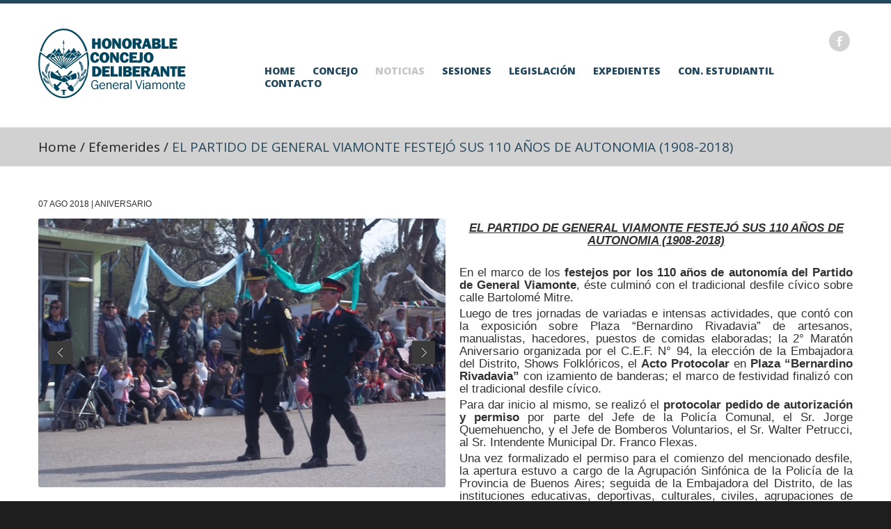

--- FILE ---
content_type: text/html; charset=UTF-8
request_url: https://hcdgeneralviamonte.gob.ar/efemeride/el-partido-de-general-viamonte-festejo-sus-110-aos-de-autonomia-1908-2018/12
body_size: 2983
content:
<style>
p {
  font-size: 17px !important
}
</style>
<!DOCTYPE html>
<html lang="en">
<head>
    <meta charset="utf-8">
    <title>Concejo deliberante | General Viamonte | Los Toldos</title>
    <meta name="viewport" content="width=device-width, initial-scale=1.0">
    <meta name="description" content="">
    <meta name="author" content="">

    <link href='//fonts.googleapis.com/css?family=Open+Sans:400,600,700,800' rel='stylesheet' type='text/css'>

    <link href="//hcdgeneralviamonte.gob.ar/css/prettyPhoto.css" rel="stylesheet" type="text/css" />
    <link rel="stylesheet" id="camera-css"  href="//hcdgeneralviamonte.gob.ar/css/camera.css" type="text/css" media="all">
    <link href="//hcdgeneralviamonte.gob.ar/css/bootstrap.css" rel="stylesheet">
    <link href="//hcdgeneralviamonte.gob.ar/css/theme.css?r=1147049033" rel="stylesheet">
    <link rel="stylesheet" type="text/css" href="//hcdgeneralviamonte.gob.ar/css/skins/tango/skin.css" />
    <link href="//hcdgeneralviamonte.gob.ar/css/bootstrap-responsive.css" rel="stylesheet">
    <link href="//hcdgeneralviamonte.gob.ar/css/docs.css" rel="stylesheet">
    <link href="//hcdgeneralviamonte.gob.ar/js/google-code-prettify/prettify.css" rel="stylesheet">

    <link href="//hcdgeneralviamonte.gob.ar/css/font-awesome/css/font-awesome.min.css" rel="stylesheet">

    <!--[if lt IE 9]>
    <script src="//html5shim.googlecode.com/svn/trunk/html5.js"></script>
    <![endif]-->
    <!-- Global Site Tag (gtag.js) - Google Analytics -->
    <script async src="https://www.googletagmanager.com/gtag/js?id=UA-106821103-1"></script>
    <script>
      window.dataLayer = window.dataLayer || [];
      function gtag(){dataLayer.push(arguments)};
      gtag('js', new Date());

      gtag('config', 'UA-106821103-1');
    </script>

</head>
<body>
<!--header-->
<div class="header">
    <div class="wrap">
        <div class="navbar navbar_ clearfix">
            <div class="container">
                <div class="row">
                    <div class="span3">
                        <div class="logo"><a href="//hcdgeneralviamonte.gob.ar/index"><img src="//hcdgeneralviamonte.gob.ar/img/azul-logo.png" alt="" /></a></div>
                    </div>
                    <div class="span9">
                        <div class="follow_us">
                            <ul>
                                <li><a href="https://www.facebook.com/HCDVIAMONTE/" target="_blank" class="facebook">Facebook</a></li>
                                <!--<li><a href="#" class="twitter">Twitter</a></li>-->
                            </ul>
                        </div>
                        <div class="clear"></div>
                        <nav id="main_menu">
                            <div class="menu_wrap">
                                <ul class="nav sf-menu">
                                    <li  ><a href="//hcdgeneralviamonte.gob.ar/index">Home</a></li>
                                    
                                                                        <li class="sub-menu "><a href="javascript:{}">Concejo</a>
                                        <ul>
                                            <li><a href="//hcdgeneralviamonte.gob.ar/concejales"><span>-</span>Concejales</a></li>
                                            <li><a href="//hcdgeneralviamonte.gob.ar/personal-hcd"><span>-</span>Nómina de Personal</a></li>
                                            <li><a href="//hcdgeneralviamonte.gob.ar/comisiones"><span>-</span>Comisiones</a></li>
                                        </ul>
                                    </li>

                                                                    
                                    <li class="sub-menu current"><a href="javascript:{}">Noticias</a>
                                        <ul>
                                            <li><a href="//hcdgeneralviamonte.gob.ar/novedades"><span>-</span>Novedades</a></li>
                                            <li><a href="//hcdgeneralviamonte.gob.ar/efemerides"><span>-</span>Efemerides</a></li>
                                        </ul>
                                    </li>



                                                                        <li class="sub-menu "><a href="javascript:{}">Sesiones</a>
                                        <ul>
                                            <li><a href="//hcdgeneralviamonte.gob.ar/sesiones"><span>-</span>Actas de Sesión</a></li>
                                            <li><a href="//hcdgeneralviamonte.gob.ar/tipo-sesiones"><span>-</span>Tipo de sesiones</a></li>
                                            <li><a href="//hcdgeneralviamonte.gob.ar/audiencias-publicas"><span>-</span>Audiencias Públicas</a></li>
                                            <li><a href="//hcdgeneralviamonte.gob.ar/banca-abierta"><span>-</span>Banca Abierta</a></li>
                                            <!--<li><a href="tables.html"><span>-</span>Nómina de Mayores Contribuyentes</a></li>-->
                                        </ul>
                                    </li>

                                                                        <li class="sub-menu "><a href="javascript:{}">Legislación</a>
                                        <ul>
                                            <li><a href="//hcdgeneralviamonte.gob.ar/marco-legal"><span>-</span>Marco Legal</a></li>
                                            <li><a href="//hcdgeneralviamonte.gob.ar/buscador"><span>-</span>Buscador de Normas</a></li>
                                            <!--<li><a href="portfolio_4columns.html"><span>-</span>Ultimas Ordenanzas de interés general</a></li>
                                            <li><a href="portfolio_3columns.html"><span>-</span>Estadísticas</a></li>-->
                                        </ul>
                                    </li>
                                                                        <li ><a href="//hcdgeneralviamonte.gob.ar/expedientes">Expedientes</a></li>

                                                                        <li class="sub-menu "><a href="javascript:{}">Con. Estudiantil</a>
                                        <ul>
                                            <li><a href="//hcdgeneralviamonte.gob.ar/estudiantil-integrantes"><span>-</span>Integrantes</a></li>
                                            <li><a href="//hcdgeneralviamonte.gob.ar/estudiantil-expedientes"><span>-</span>Expedientes</a></li>
                                            <!--<li><a href="portfolio_4columns.html"><span>-</span>Ultimas Ordenanzas de interés general</a></li>
                                            <li><a href="portfolio_3columns.html"><span>-</span>Estadísticas</a></li>-->
                                        </ul>
                                    </li>


                                    <li ><a href="//hcdgeneralviamonte.gob.ar/contacto">Contacto</a></li>
                                </ul>
                            </div>
                        </nav>
                    </div>
                </div>
            </div>
        </div>
    </div>
</div>
<!--//header-->           
    <!--page_container-->
    <div class="page_container">
    	<div class="breadcrumb">
        	<div class="wrap">
                <div class="container">
                    <a href="//hcdgeneralviamonte.gob.ar/index">Home</a><span>/</span><a href="//hcdgeneralviamonte.gob.ar/efemerides">Efemerides</a><span>/</span>EL PARTIDO DE GENERAL VIAMONTE FESTEJÓ SUS 110 AÑOS DE AUTONOMIA (1908-2018)                </div>
            </div> 
        </div>
    	<!--MAIN CONTENT AREA-->
        <div class="wrap">
            <div class="container">
                <div class="row pad25">
                  <div class="span12" style="text-transform: uppercase; margin-bottom: 12px;">
                                    07 AGO 2018 | ANIVERSARIO                  </div>
                                  	<div class="span12">
                    	<div id="portfolio_carousel" class="carousel slide" style="width: 50%; float: left; margin-right:20px; margin-bottom: 20px">
                        <div class="carousel-inner">
                                                <div class="item active">
                              <img src="//hcdgeneralviamonte.gob.ar/uploads/efemeride/12_NO_0_1.-.JPG" alt="" />
                          </div>
                                                <div class="item ">
                              <img src="//hcdgeneralviamonte.gob.ar/uploads/efemeride/12_NO_1_2.-.JPG" alt="" />
                          </div>
                                                <div class="item ">
                              <img src="//hcdgeneralviamonte.gob.ar/uploads/efemeride/12_NO_2_3.-.JPG" alt="" />
                          </div>
                                                <div class="item ">
                              <img src="//hcdgeneralviamonte.gob.ar/uploads/efemeride/12_NO_3_4.-.JPG" alt="" />
                          </div>
                                                <div class="item ">
                              <img src="//hcdgeneralviamonte.gob.ar/uploads/efemeride/12_NO_4_5.-.JPG" alt="" />
                          </div>
                                                <div class="item ">
                              <img src="//hcdgeneralviamonte.gob.ar/uploads/efemeride/12_NO_5_6.-.JPG" alt="" />
                          </div>
                                                <div class="item ">
                              <img src="//hcdgeneralviamonte.gob.ar/uploads/efemeride/12_NO_6_7.-.JPG" alt="" />
                          </div>
                                                <div class="item ">
                              <img src="//hcdgeneralviamonte.gob.ar/uploads/efemeride/12_NO_7_8.-.JPG" alt="" />
                          </div>
                                                <div class="item ">
                              <img src="//hcdgeneralviamonte.gob.ar/uploads/efemeride/12_NO_8_9.-.JPG" alt="" />
                          </div>
                                                <div class="item ">
                              <img src="//hcdgeneralviamonte.gob.ar/uploads/efemeride/12_NO_9_10.-.JPG" alt="" />
                          </div>
                                                <div class="item ">
                              <img src="//hcdgeneralviamonte.gob.ar/uploads/efemeride/12_NO_10_11.-.JPG" alt="" />
                          </div>
                                                <div class="item ">
                              <img src="//hcdgeneralviamonte.gob.ar/uploads/efemeride/12_NO_11_12.-.JPG" alt="" />
                          </div>
                                                <div class="item ">
                              <img src="//hcdgeneralviamonte.gob.ar/uploads/efemeride/12_NO_12_13.-.JPG" alt="" />
                          </div>
                                                <div class="item ">
                              <img src="//hcdgeneralviamonte.gob.ar/uploads/efemeride/12_NO_13_14.-.JPG" alt="" />
                          </div>
                                                <div class="item ">
                              <img src="//hcdgeneralviamonte.gob.ar/uploads/efemeride/12_NO_14_15.-.JPG" alt="" />
                          </div>
                                                <div class="item ">
                              <img src="//hcdgeneralviamonte.gob.ar/uploads/efemeride/12_NO_15_16.-.JPG" alt="" />
                          </div>
                                           
                        </div>
                        <a class="left carousel-control" href="#portfolio_carousel" data-slide="prev"></a>
                        <a class="right carousel-control" href="#portfolio_carousel" data-slide="next"></a>
                      </div>
                    <!--</div>-->
                                      <!--<div class="span6" style="">-->
                    	<p  style="font-size: 17px"><em><p style="text-align: center;"><strong><u>EL PARTIDO DE GENERAL VIAMONTE FESTEJ&Oacute; SUS 110 A&Ntilde;OS DE AUTONOMIA (1908-2018)</u></strong></p>
</em></p>                        
                      <p  ><p>&nbsp;</p>

<p style="text-align: justify;">En el marco de los <strong>festejos por los 110 a&ntilde;os de autonom&iacute;a del Partido de General Viamonte</strong>, &eacute;ste culmin&oacute; con el tradicional desfile c&iacute;vico sobre calle Bartolom&eacute; Mitre.</p>

<p style="text-align: justify;">Luego de tres jornadas de variadas e intensas actividades, que cont&oacute; con la exposici&oacute;n sobre Plaza &ldquo;Bernardino Rivadavia&rdquo; de artesanos, manualistas, hacedores, puestos de comidas elaboradas; la 2&deg; Marat&oacute;n Aniversario organizada por el C.E.F. N&deg; 94, la elecci&oacute;n de la Embajadora del Distrito, Shows Folkl&oacute;ricos, el <strong>Acto Protocolar</strong> en <strong>Plaza &ldquo;Bernardino Rivadavia&rdquo;</strong> con izamiento de banderas; el marco de festividad finaliz&oacute; con el tradicional desfile c&iacute;vico.</p>

<p style="text-align: justify;">Para dar inicio al mismo, se realiz&oacute; el <strong>protocolar pedido de autorizaci&oacute;n y permiso</strong> por parte del Jefe de la Polic&iacute;a Comunal, el Sr. Jorge Quemehuencho, y el Jefe de Bomberos Voluntarios, el Sr. Walter Petrucci, al Sr. Intendente Municipal Dr. Franco Flexas.</p>

<p style="text-align: justify;">Una vez formalizado el permiso para el comienzo del mencionado desfile, la apertura estuvo a cargo de la Agrupaci&oacute;n Sinf&oacute;nica de la Polic&iacute;a de la Provincia de Buenos Aires; seguida de la Embajadora del Distrito, de las instituciones educativas, deportivas, culturales, civiles, agrupaciones de todo el distrito.</p>
</p>                        
                    </div>
                </div>
            </div>
        </div>
    <!--//MAIN CONTENT AREA-->
    </div>
    <!--//page_container-->
    
        <div id="footer" class="sinlinea">
        <br />
<b>Parse error</b>:  syntax error, unexpected '&lt;', expecting end of file in <b>/home/hcdgeneralviamonte/htdocs/hcdgeneralviamonte.gob.ar/footer.php</b> on line <b>30</b><br />
<script defer src="https://static.cloudflareinsights.com/beacon.min.js/vcd15cbe7772f49c399c6a5babf22c1241717689176015" integrity="sha512-ZpsOmlRQV6y907TI0dKBHq9Md29nnaEIPlkf84rnaERnq6zvWvPUqr2ft8M1aS28oN72PdrCzSjY4U6VaAw1EQ==" data-cf-beacon='{"version":"2024.11.0","token":"791dbc810aaf4407baf77bef6eedadf5","r":1,"server_timing":{"name":{"cfCacheStatus":true,"cfEdge":true,"cfExtPri":true,"cfL4":true,"cfOrigin":true,"cfSpeedBrain":true},"location_startswith":null}}' crossorigin="anonymous"></script>


--- FILE ---
content_type: text/css
request_url: https://hcdgeneralviamonte.gob.ar/css/theme.css?r=1147049033
body_size: 4040
content:
/*bordo ==> 7d1e21*/
/*azul ==> 24485d*/
/*azul mas oscuro ==> 24485d*/
a, input, select, textarea {outline:none !important;
	color:#24485d;
}
body { overflow-x:hidden;
}
.font {
	font-family: 'Open Sans', sans-serif;
	font-weight:400; /*Normal*/
	font-weight:600; /*Semi-Bold*/
	font-weight:700; /*Bold*/
	font-weight:800; /*Extra-Bold*/	
}
.header {
	padding:36px 0 21px 0;
	background:#fff;
	border-top:5px #24485d solid;
}
.fleft {float:left;
}
.fright {float:right;
}
.clear {
	height:0;
	clear:both;
	font-size:0;
}
img {
	outline:0;
	vertical-align:top;
}
.logo {padding-bottom:6px;
}
.logo img {max-width:100%;
}

.follow_us {
	text-align:right;
	padding:3px 4px 9px 0;
}
.follow_us ul li {
	padding:0;
	margin:0 0 0 5px;
	display:inline-block;
	line-height:30px;
}
.follow_us a {
	background-image:url(../img/rojo_top_socials-gris.png);
	background-repeat:no-repeat;
	height:30px;
	width:30px;
	display:block;
	text-indent:-9999px;
	text-align:left;
}
.follow_us a.facebook {background-position:0 0;
}
.follow_us a.facebook:hover {background-position:0 -30px;
}
.follow_us a.vimeo {background-position:-35px 0;
}
.follow_us a.vimeo:hover {background-position:-35px -30px;
}
.follow_us a.tumbrl {background-position:-70px 0;
}
.follow_us a.tumbrl:hover {background-position:-70px -30px;
}
.follow_us a.twitter {background-position:-105px 0;
}
.follow_us a.twitter:hover {background-position:-105px -30px;
}
.follow_us a.delicious {background-position:-140px 0;
}
.follow_us a.delicious:hover {background-position:-140px -30px;
}

/*nav*/
#main_menu {
	position: relative;
	float:right;
}
.menu_wrap {
  padding-top: 10px;
  float:right;
}
.menu_wrap .nav li {
  margin: 0;
  padding: 0;
  position: relative;
  zoom: 1;
}
.menu_wrap .nav > li {
  padding: 0 0 0 25px;
  display:inline-block;
}
.menu_wrap .nav > li:first-child {
}
#main_menu select {
	display: none;
	font-family:Arial;
	font-size:12px;
}
.menu_wrap .nav li a {
  line-height:18px;
  color: #24485d;
  font-family: 'Open Sans', sans-serif;
  font-weight:800;
  font-size:14px;
  text-transform: uppercase;
  text-shadow: none;
  text-decoration: none;
  padding:0; 
  text-align:left;
}
.menu_wrap .nav > li.sfHover > a,
.menu_wrap .nav > li.sfHover > a:hover,
.menu_wrap .nav > li > a:hover,
.menu_wrap .nav > li.current > a,
.menu_wrap .nav > li.current > a:hover {
	color: #c5c5c5;
	background:none;
}
.sub-menu > a {position: relative;
}
.menu_wrap .nav > li.sub-menu > a:before {
  content: " ";
  position: absolute;
  background: none;
  width: 7px;
  height: 4px;
  right: 50%;
  top: 51px;
  margin: 0 -3px 0 0;
}
.menu_wrap .nav > li.sfHover > a:before,
.menu_wrap .nav > li.sfHover > a:hover:before,
.menu_wrap .nav > li > a:hover:before,
.menu_wrap .nav > li.current > a:before,
.menu_wrap .nav > li.current > a:hover:before { background: url('../img/li-marker.png') left top no-repeat;
}
.menu_wrap .nav > li.current > a:before { background: none;
}
.menu_wrap .nav > li.current.sfHover > a:before { background: url('../img/li-marker.png') left top no-repeat;
}
.menu_wrap .nav ul {
  position: absolute;
  display: none;
  width: 160px;
  left: 0;
  top: 55px;
  list-style: none;
  zoom: 1;
  z-index: 25;
  background:#fff;
  border-top:4px #24485d solid;
  padding: 14px 0 7px 0;
  margin: 0;
}

.menu_wrap .nav > li li.sub-menu > a:before {
  content: " ";
  position: absolute;
  background: none;
  width: 7px;
  height: 4px;
  right: 10px;
  top: 13px;
}
.menu_wrap .nav ul li a {
  display: block;
  text-transform: none;
  font-size: 12px;
  font-weight:400;
  color:#24485d;
  line-height: 18px;
  padding: 0 10px 7px 15px;
  background: none;
}
.menu_wrap .nav ul li a span {display:none;
}
.menu_wrap .nav > li > ul li > a:hover,
.menu_wrap .nav > li > ul li.sfHover > a,
.menu_wrap .nav > li > ul li.current > a {
  text-decoration: none;
  color:#24485d;
}
.menu_wrap .nav > li > ul li > a:hover:before,
.menu_wrap .nav > li > ul li.sfHover > a:before { background: none;  
}
.menu_wrap .nav ul ul {
  position: absolute;
  display: none;
  width: 133px;
  left: 133px;
  top: -6px;
  height: auto;
  list-style: none;
  z-index: 111;
  padding: 14px 0 7px 0;
  margin: 0;
  border-top:0;
}
.page_container {
	padding-bottom:40px;
	background:#FFF;
}
.separator {
}
.block {padding-bottom:50px;
}
#main_slider {padding-bottom:70px;	
}

.planning {
	padding-bottom:50px;
	text-align:center;
}
.planning a {
	display:block;
	margin-bottom:15px;
	padding:0;
	color:#3a3a3a;
}
.planning a span.img_icon {
	display:block;
	width:70px;
	height:70px;
	margin:0 auto 14px auto;
}
.planning a span.icon1 {
	background-image:url(../img/icon1.png);
	background-position:left top;
	background-repeat:no-repeat;
}
.planning a:hover span.icon1 {background-position:left bottom;
}
.planning a span.icon2 {
	background-image:url(../img/icon2.png);
	background-position:left top;
	background-repeat:no-repeat;
}
.planning a:hover span.icon2 {background-position:left bottom;
}
.planning a span.icon3 {
	background-image:url(../img/icon3.png);
	background-position:left top;
	background-repeat:no-repeat;
}
.planning a:hover span.icon3 {background-position:left bottom;
}
.planning a span.icon4 {
	background-image:url(../img/icon4.png);
	background-position:left top;
	background-repeat:no-repeat;
}
.planning a:hover span.icon4 {background-position:left bottom;
}
.planning a span.link_title {
	display:block;
	line-height:24px;
	font-size:20px;
	text-transform:uppercase;
	font-family: 'Open Sans', sans-serif;
	font-weight:800;
	padding-bottom:8px;
	color:#24485d;	
}
.planning a:hover {text-decoration:none;
}

.welcome_block {
	text-align:center;
	padding:36px 0;
	line-height:20px;
	font-size:18px;
	color:#3b3b3b;
	font-family: 'Open Sans', sans-serif;
	font-weight:400;
	position:relative;
	text-transform:uppercase;
}
.welcome_block span {
	line-height:31px;
	padding-top:7px;
	font-size:30px;
	display:block;	
}
.welcome_line {
	height:1px;
	background:url(../img/welcome_bg.png) no-repeat center top;
	position:absolute;
	left:0;
	right:0;
}
.welcome_t {top:0;
}
.welcome_b {bottom:0;
}
h2.title {
	padding:0;
	margin:0 0 19px 0;
	line-height:28px;
	text-transform:uppercase;
	color:#24485d;
	font-family: 'Open Sans', sans-serif;
	font-weight:800;
}
h2.title a {
	font-size:21px;
	color:#24485d;
	font-family: 'Open Sans', sans-serif;
	font-weight:800;
	text-transform:uppercase;
}
h2.title a:hover {
	color:#24485d;
	text-decoration:none;
}
p.last {margin-bottom:15px;
}
.block [class*="span"] {margin-bottom:15px;
}
[class*="span"] img, [class*="span"] iframe {max-width:100%;
}
.grey {color:#9d9d9d;
}
.block ul.the-icons {
	margin-left:0;
	margin-bottom:5px;
}
.upper {text-transform:uppercase;
}
h2.upper {
	margin-bottom:12px;
	margin-top:0;
}
.hover_img {
	position:relative;
	background-color:#fff;
	text-align: center;
}
.hover_img img, .post_carousel img {border-radius:3px;
}
.portfolio_zoom1 {
	display:none;
	width:40px;
	height:40px;
	position:absolute;
	left:50%;
	top:50%;
	margin:-20px 0 0 -20px;
	background-image:url(../img/zoom1.png);
	background-position:0 0;
	background-repeat:no-repeat;
	z-index:2;
}
.hover_img:hover .portfolio_zoom1 { display:block;
}


.post_carousel {
	padding-bottom:12px;
	color:#1e1e1e;
}
.post_carousel .title_t, .news_t {
	line-height:20px;
	padding:14px 0 5px 0;
	font-size:17px;
	text-transform:uppercase;
	font-family: 'Open Sans', sans-serif;
	font-weight:400;
	color:#24485d;
}
.post_carousel .title_t a, .news_t a {
	font-size:17px;
	text-transform:uppercase;
	font-family: 'Open Sans', sans-serif;
	font-weight:400;
	color:#24485d;
}
.post_carousel .title_t a:hover, .news_t a:hover {
	text-decoration:none;
	color:#24485d;
}
.post_meta, .news {
	color:#9d9d9d;
	font-style:italic;
	padding-bottom:8px;
}
.post_meta span, news span {padding:0 7px;
}
.post_meta a, .news a {
	color:#9d9d9d;
	font-style:italic;
} 
.post_meta a:hover, .news a:hover {
	color:#24485d;
	text-decoration:none;
} 
.arrow_link {
	font-style:italic;
	font-size:14px;
	color:#24485d;
	font-weight: 600;
}
.arrow_link:hover {
	text-decoration:none;
	color:#1e1e1e;	
}
.block:last-child {padding-bottom:0;
}
.block ul, .follow_us ul, #footer ul {
	padding:0;
	margin:0;
	list-style:none;
}
.block li, #footer li {
	padding:0;
	margin:0;
}
.news_date {
	width:60px;
	height:50px;
	padding:20px 5px 0 5px;
	line-height:14px;
	color:#1e1e1e;
	font-size:12px;
	text-transform:uppercase;
	font-family: 'Open Sans', sans-serif;
	font-weight:400;
	background:#d1d1d1;
	border-radius:50%;
	-moz-border-radius:50%;
	-webkit-border-radius:50%;
	float:left;
	margin:0 13px 5px 0;
	text-align:center;
}
.news_date span {
	display:block;
	font-size:17px;
}
.news_t {
	line-height:17px !important;
	padding:0 0 4px 0 !important;
}
.news {
	padding:0 0 5px 0 !important;
	line-height:16px !important;	
}
.news_info {color:#1e1e1e;
}
.news_info a {
	color:#24485d;
	font-style:italic;
}
.news_info a:hover {
	color:#1e1e1e;
	text-decoration:none;
}

#footer {
	background:#FFF;
	padding-top:44px;
	border-top:4px #24485d solid;
	color:#1e1e1e;
	line-height:16px;	
}
#footer a {
	color:#24485d;
	font-style:italic;	
}
#footer h2.title {
	color:#24485d;
	font-size:21px;
	background:none;
}
#footer .span3 { padding-bottom:30px;
}

ul.tweets li {
	padding:0 0 15px 0;
	margin-bottom:15px;
	border-bottom:1px #eaeaea solid;
}
.tweet_arrows {
	width:22px;
	height:22px;
	background:url(../img/twitter.png) no-repeat left top;
	float:left;
	margin:0 8px 0 0;
	display:block;
}
#footer li {
	font-size: 15px;
	line-height: 10px;
	margin-bottom: 0px;
	padding: 0 0 15px;
}
#footer li:last-child {
	border-bottom:0;
	padding-bottom:0;
	margin-bottom:0;
}
.flickrs {margin-right:-10px;
}
.FlickrImages li {
	margin:0 6px 6px 0 !important;
	padding:0 !important;
	float:left;	
	border:0 !important;
}
.FlickrImages li a {
	display:block;
	width:63px !important;
	height:63px !important;
	overflow:hidden;
	float:left;
}
.FlickrImages li a img {
	width:63px !important;
	height:63px !important;
	border:0;
	border-radius:3px;
}
.author {
	padding-top:7px;
	color:#24485d;
	font-style:italic;
}
.author a {
	color:#24485d;
	font-style:italic;
}
.testimonials_arrow {
	width:22px;
	height:22px;
	background:url(../img/testimonials_arrow.png) no-repeat left top;
	float:left;
	margin:0 8px 0 0;
	display:block;
}

#footer input[type="text"], #footer textarea {
	margin:0 0 5px 0 !important;
	padding: 3px 6px !important;
	font-size: 12px;
	color: #24485d;
	font-style:italic;
	-webkit-border-radius: 3px;
     -moz-border-radius: 3px;
          border-radius: 3px;	
	background: #d1d1d1;
	border: 1px solid #d1d1d1;
	-webkit-box-shadow: none;
	-moz-box-shadow: none;
	  box-shadow: none;		  
}
#footer textarea { min-height:100px !important;
}
#footer textarea:focus, #footer input[type="text"]:focus {
  outline: 0;
}

.footer_bottom {
	background:#1e1e1e;
	margin-top:20px;
	padding:23px 0 26px 0;
}
.copyright {color:#444444;
}

.foot_right_block {
	text-align:right;
	padding-top:15px;
}
.foot_right_block .fright {margin-left:20px;
}

.inp_search {
	font-family:Arial;
	font-size:12px;
	color:#1e1e1e !important;
	background:#393939 !important;
	width:200px;
	height:17px;
	padding:5px 9px;
	border:1px #393939 solid !important;
	margin:0 0 10px 0;
}

.foot_menu {text-align:right;
}
.foot_menu li {
	display:inline-block;
	padding:0 16px 0  0!important;
	border:0 !important;
	margin:0 !important;
}
.foot_menu li:last-child {padding:0 !important;
}
.foot_menu li a {
	text-transform:uppercase;
	color:#444444 !important;
	font-size:14px;
	font-family: 'Open Sans', sans-serif;
	font-weight:800;
	font-style:normal !important;
}
.foot_menu li a:hover, .foot_menu li a.current {
	color:#5f5f5f !important;
	text-decoration:none;
}

#footer .follow_us {padding:4px 0 10px 0; 
}
#footer .follow_us ul li {
	padding:0 !important;
	margin:0 0 0 10px !important;
	display:inline-block;
	line-height:18px;
	border:0 !important;
}
#footer .follow_us a {
	background-image:url(../img/foot_socials.png);
	background-repeat:no-repeat;
	height:18px;
	display:block;
	text-indent:-9999px;
	text-align:left;	
	transition: all 0.2s ease-in-out;
	-moz-transition: all 0.2s ease-in-out;
	-webkit-transition: all 0.2s ease-in-out;
	-o-transition: all 0.2s ease-in-out;
}
#footer .follow_us a.facebook {
	background-position:0 0;
	width:13px;	
}
#footer .follow_us a.facebook:hover {background-position:0 -18px;
}
#footer .follow_us a.twitter {
	background-position:-27px 0;
	width:23px;
}
#footer .follow_us a.twitter:hover {background-position:-27px -18px;
}
#footer .follow_us a.tumbrl {
	background-position:-64px 0;
	width:15px;
}
#footer .follow_us a.tumbrl:hover {background-position:-64px -18px;
}
#footer .follow_us a.vimeo {
	background-position:-93px 0;
	width:19px;
}
#footer .follow_us a.vimeo:hover {background-position:-93px -18px;
}
#footer .follow_us a.delicious {
	background-position:-126px 0;
	width:14px;
}
#footer .follow_us a.delicious:hover {background-position:-126px -18px;
}

.breadcrumb {
  padding: 19px 0;
  margin: 0 0 20px 0;
  list-style: none;
  background:#d1d1d1;
  color:#24485d;
  font-family: 'Open Sans', sans-serif;
  font-weight:400;
  font-size:19px;
}
.breadcrumb span {
  color:#1e1e1e;
  padding:0 5px;
}
.breadcrumb a {
  color:#1e1e1e;
  font-family: 'Open Sans', sans-serif;
  font-weight:400;
  font-size:19px;
}
.profile {text-align:center;
}
.profile_title {
	font-size: 14px;
    margin-bottom:5px;
	font-family: 'Open Sans', sans-serif;
	font-weight:400;
	color:#3a3a3a;
}
.profile img {
	margin:10px auto 15px auto;
	width:169px;
	border-radius:3px;
}
legend {
	font-family: 'Open Sans', sans-serif;
	font-weight:400;
}

/* Portfolio */
.portfolio_zoom, .portfolio_link {
	display:none;
	width:33px;
	height:33px;
	position:absolute;
	left:50%;
	top:50%;
	margin:-13px 0 0 -33px;
	background-image:url(../img/enviar-mail.png);
	background-position:0 -33px;
	background-repeat:no-repeat;
	z-index:2;
}
.portfolio_link {
	margin:-13px 0 0 1px;
	background-image:url(../img/link.png);
}
.portfolio_zoom:hover, .portfolio_link:hover {background-position:0 0;
}
.portfolio_zoom a, .portfolio_link a {
	display:block;
	width:33px;
	height:33px;
	text-indent:-9999px;
}
.hover_img:hover .portfolio_zoom, .hover_img:hover .portfolio_link, .hover_img:hover .item_description { display:block;
}

.item_description {	
	text-align:center;
	color:#24485d;
	font-size: 12px;
}
.item_description h6 {
	font-weight:800;
	margin:10px 0 10px 0;
	text-transform:uppercase;
}

p{
	font-size: 14px;
}

.img-rezise-concejal {
    display: block;
    float: left;
    /*height: 170px;*/
    overflow: hidden;
    width: 100%;
}

.img-rezise {
    display: block;
    float: left;
    height: 300px;
    overflow: hidden;
    width: 100%;
}
.foto-novedad {
    height: auto;
    object-fit: contain;
    width: 100%;
}
.img-rezise img {
    height: 100% !important;
    object-fit: cover;
    width: 100%;
}



/**** Isotope Filtering ****/
.isotope-item {
  z-index: 2;
}
.isotope-hidden.isotope-item {
  pointer-events: none;
  z-index: 1;
}

/**** Isotope CSS3 transitions ****/

.isotope,
.isotope .isotope-item {
  -webkit-transition-duration: 0.8s;
     -moz-transition-duration: 0.8s;
          transition-duration: 0.8s;
}

.isotope {
  -webkit-transition-property: height, width;
     -moz-transition-property: height, width;
          transition-property: height, width;
}

.isotope .isotope-item {
  -webkit-transition-property: -webkit-transform, opacity;
     -moz-transition-property:    -moz-transform, opacity;
          transition-property:         transform, opacity;
}

/**** disabling Isotope CSS3 transitions ****/
.isotope.no-transition,
.isotope.no-transition .isotope-item,
.isotope .isotope-item.no-transition {
  -webkit-transition-duration: 0s;
     -moz-transition-duration: 0s;
          transition-duration: 0s;
}

/* End: Recommended Isotope styles */
/* disable CSS transitions for containers with infinite scrolling*/
.isotope.infinite-scrolling {
  -webkit-transition: none;
     -moz-transition: none;
          transition: none;
}
.element {
  overflow: hidden;
  position: relative;
  margin-bottom:20px;
}
.element img {max-width:100%;
}

#options {padding:0 0 10px 0;
}
#filters {
	position: relative;
	padding:0;
	margin:25px 0 0 0;
}
#filters li {
	display: block;
	margin:0 10px 10px 0;
	float: left; 
	padding:0;
	list-style:none;
}
#filters li a.selected {
	color: #fff;
	background:#24485d;
	text-decoration:none;
}
.preloader {
	background:url(../img/preload_img.gif) center center no-repeat;
	display:block;
}

#portfolio_carousel {margin-bottom:20px;
}
#portfolio_carousel img {border-radius:3px;
}
#portfolio_carousel .carousel-control {
  position: absolute;
  top: 50%;
  left: 15px;
  width: 33px;
  height: 33px;
  margin-top: -17px;
  background-image:url(../img/portfolio_nav.png);
  background-position:0 -33px;
  background-repeat:no-repeat; 
  outline:none;
}
#portfolio_carousel .carousel-control.right {
	background-position:-102px -33px; 
	left:auto;
	right:15px; 
}
#portfolio_carousel .carousel-control.right:hover {
	background-position:-102px 0;  
}
#portfolio_carousel .carousel-control:hover {background-position:0 0;
}
.pad25 { padding-top:25px;
}
.pad5 { padding-top:5px;
}
.marg20 { margin-top:20px !important;
}

.post {padding-bottom:10px;
	font-size:17px;
}
.post h2.title {margin-bottom:21px;
}

ul.links {margin-bottom:15px;
}
ul.links li {
	padding:0 0 0px 17px;
	margin:0;
	color:#24485d;
	background:url(../img/li_arrow_azul.png) no-repeat left top;
}
ul.links li a {	color:#24485d;
}
ul.links li a:hover {color:#24485d;
} 

.post img {
	margin-bottom:18px;
	max-width:100%;
}

.post_info_comision {
	padding:5px 0;
	border-top:1px #dadada dotted;
	margin-top:12px;
	color:#24485d;
}
.post_info_comision span {color:#24485d;
}

.post_info {
	padding:5px 0;
	border-bottom:1px #dadada dotted;
	border-top:1px #dadada dotted;
	margin-bottom:12px;
	color:#24485d;
}
.post_info span {color:#24485d;
}
.post img {border-radius:3px;
}
.sidebar { padding-top:9px;
}
.sidebar .tweet_arrows {display:none;
}
.widget { margin-bottom:25px;
}
.sidebar h2.title {
	font-size:16px;
	text-transform:uppercase;
	margin-bottom:18px;
}
ul.recent_post, ul.tweets, ul.links {
	padding:0;
	margin:0;
	list-style:none;
}
ul.recent_post li {
	padding:0 0 8px 0;
	margin-bottom:13px;
	border-bottom:1px #dadada dotted;
	color:#24485d;
}
ul.recent_post li:last-child {
	border-bottom:0;
	margin-bottom:18px;
}
ul.recent_post li img {
	float:left;
	margin-right:15px;
	-moz-border-radius:3px;
	-webkit-border-radius:3px;
	border-radius:3px;
}
ul.recent_post div {padding:3px 0 2px 0;
}
ul.recent_post div a {color:#24485d;
}
ul.recent_post div a:hover {color:#24485d;
}

.tags a {
	display:inline-block;
	margin:0 14px 16px 0;
	height:33px;
	line-height:33px;
	background-image:url(../img/tag_bg.png);
	background-position:100% 0;
	background-repeat:no-repeat;
	padding:0 26px 0 11px;
	border-left:1px #e3e3e3 solid;
	color:#646464;	
}
.tags a:hover {
	background-position:100% -33px;
	border-left:1px #24485d solid;
	color:#fff;
	text-decoration:none;
}
.sidebar  input.search-query {
  padding:5px 6px 6px 6px;
  -webkit-border-radius: 3px;
     -moz-border-radius: 3px;
          border-radius: 3px;
}


#comments {
	padding:0 0 7px 0;
	margin-bottom:25px;	
}
#comments ul {
	padding:0;
	margin:0;
	list-style:none;	
}
#comments ol {
	padding:0;
	margin:0;
	list-style:none;
}
#comments li {
	padding:0 0 23px 0;
	list-style:none;
}
.avatar {
	float:left;
	margin-right:11px;
	
}
.avatar img {
	-moz-border-radius:3px;
	-webkit-border-radius:3px;
	border-radius:3px;	
}
.comment_right {display:table;	
}

.comment_info {padding-bottom:7px;
}
.comment_info span {padding:0 12px;
}
#comments ol li ul li {
	padding:23px 0 0 30px;
	margin:0;
}
#map {
	margin:0 0 15px 0;
	padding-top:6px;
}
.contact_form { padding-top:6px;
}
.contact_form textarea { min-height:260px !important;
}
.notification_error {
	color: #b94a48;
	background-color: #f2dede;
	border:1px #eed3d7 solid;
    height: auto;
    margin: 0 0 9px 0;
    padding: 10px;
    text-align: left;
}
.notification_ok {
    color: #3a87ad;
	background-color: #d9edf7;
	border:1px #bce8f1 solid;
    height: auto;
    margin: 0 0 9px 0;
    padding: 10px;
    text-align: center;
}

.custom-icon {
	font-size:45px;
	background:#666;
	background:rgba(0,0,0,0.4);
	padding:30px;
	-webkit-border-radius:1100%;
	-moz-border-radius:100%;
	-o-border-radius:100%;
	border-radius:100%;
	border:6px solid #fff;
	color:#fff;
	box-shadow: 0 1px 10px rgba(0, 0, 0, 0.46);
	text-align:center;
	display:table-cell;
	vertical-align:middle;
	width:60px;
	height:60px;
	-moz-transition:.5s;
	-webkit-transition:.5s;
	-o-transition:.5s;
	transition:.5s;
}
.custom-icon:hover {
	background:#24485d ;
}
.fix-editor {
	display:none;
}
.icon-wrapper {
	display:inline-block;
}

.titulo-icono-grande {
	color: #24485d;
	display: block;
	font-family: "Open Sans",sans-serif;
	font-size: 20px;
	font-weight: 800;
	line-height: 45px;
	padding-bottom: 8px;
	text-transform: uppercase;
}


.send_btn, .send_btn:hover {
    background: #24485d none repeat scroll 0 0 !important;
}


.sinlinea{
	border-top: 0px solid !important;
}


@media (max-width: 700px) {
	.title-mobile{
		margin-left: 0px !important;
	}
}

--- FILE ---
content_type: text/css
request_url: https://hcdgeneralviamonte.gob.ar/css/skins/tango/skin.css
body_size: 260
content:
.jcarousel-skin-tango .jcarousel-container {
}
.jcarousel-skin-tango .jcarousel-direction-rtl {direction: rtl;
}
.jcarousel-skin-tango .jcarousel-container-horizontal {
    width: 940px;
    padding: 3px 0 0 0;
	margin:0 auto;
}
.jcarousel-skin-tango .jcarousel-clip { overflow: hidden;
}

.jcarousel-skin-tango .jcarousel-clip-horizontal {width: 940px;
}
.jcarousel-skin-tango .jcarousel-item { width: 220px;
}
.news_block .jcarousel-skin-tango .jcarousel-container-horizontal, .news_carousel .jcarousel-skin-tango .jcarousel-clip-horizontal {width:460px;
}
.jcarousel-skin-tango .jcarousel-item-horizontal {
	margin-left: 0;
    margin-right: 20px;
}

.jcarousel-skin-tango .jcarousel-direction-rtl .jcarousel-item-horizontal {
	margin-left: 0;
    margin-right: 0;
}
.jcarousel-skin-tango .jcarousel-item-placeholder {
}
@media (min-width: 1200px) {
	.jcarousel-skin-tango .jcarousel-container-horizontal, .jcarousel-skin-tango .jcarousel-clip-horizontal {width:1170px !important;
	}
	.jcarousel-skin-tango .jcarousel-item { width: 270px !important;
	}
	.jcarousel-skin-tango .jcarousel-item-horizontal { margin-right: 30px !important;
	}
	
	.news_block .jcarousel-skin-tango .jcarousel-container-horizontal, .news_block .jcarousel-skin-tango .jcarousel-clip-horizontal {width:290px !important;
	}
}

@media only screen and (min-width: 768px) and (max-width: 959px) {
	.jcarousel-skin-tango .jcarousel-container-horizontal, .jcarousel-skin-tango .jcarousel-clip-horizontal {width:700px !important;
	}
	.jcarousel-skin-tango .jcarousel-item { width: 340px !important;
	}
	.jcarousel-skin-tango .jcarousel-item-horizontal { margin-right: 20px !important;
	}	
	.news_block .span6 {
	  float:none !important;
	  width:100% !important;
	}	
	.news_block .span6 ul {
	  margin-left:10px !important;
	}			
}

@media only screen and (min-width: 960px) and (max-width: 1200px) {
	.jcarousel-skin-tango .jcarousel-container-horizontal, .jcarousel-skin-tango .jcarousel-clip-horizontal {width:700px !important;
	}
	.jcarousel-skin-tango .jcarousel-item { width: 340px !important;
	}
	.jcarousel-skin-tango .jcarousel-item-horizontal { margin-right: 20px !important;
	}		
	.news_block .span6 {
	  float:none !important;
	  width:100% !important;
	}	
}
/*  #Mobile (Portrait - 320, Landscape - 480)
================================================== */
@media (max-width: 767px) {
	.jcarousel-skin-tango .jcarousel-container-horizontal, .jcarousel-skin-tango .jcarousel-clip-horizontal {width:280px !important;
	}
	.jcarousel-skin-tango .jcarousel-item { width: 280px !important;
	}
	.jcarousel-skin-tango .jcarousel-item-horizontal { margin-right: 0px !important;
	}
	.news_block .span6 {
	  float:none !important;
	  width:100% !important;
	}
}

/**  Horizontal Buttons  **/
.jcarousel-skin-tango .jcarousel-next-horizontal {
    position: absolute;
    top: -37px;
    right:0;
    width: 21px;
    height: 21px;
    cursor: pointer;
    background: transparent url(../../../img/jcarousel_arrows.png) no-repeat -24px 0;
}

.jcarousel-skin-tango .jcarousel-direction-rtl .jcarousel-next-horizontal {
    right:24px;
    background-image: url(prev-horizontal.png);
}

.jcarousel-skin-tango .jcarousel-next-horizontal:hover,
.jcarousel-skin-tango .jcarousel-next-horizontal:focus { background-position: -24px -21px;
}
.jcarousel-skin-tango .jcarousel-next-horizontal:active {background-position: -24px 0;
}
.jcarousel-skin-tango .jcarousel-next-disabled-horizontal,
.jcarousel-skin-tango .jcarousel-next-disabled-horizontal:hover,
.jcarousel-skin-tango .jcarousel-next-disabled-horizontal:focus,
.jcarousel-skin-tango .jcarousel-next-disabled-horizontal:active {
    cursor: default;
    background-position: -24px 0;
}
.jcarousel-skin-tango .jcarousel-prev-horizontal {
    position: absolute;
    top: -37px;
    right:24px;
    width: 21px;
    height: 21px;
    cursor: pointer;
    background: transparent url(../../../img/jcarousel_arrows.png) no-repeat 0 0;
}
.jcarousel-skin-tango .jcarousel-direction-rtl .jcarousel-prev-horizontal {
    right:0;
    background-image: url(next-horizontal.png);
}
.jcarousel-skin-tango .jcarousel-prev-horizontal:hover, 
.jcarousel-skin-tango .jcarousel-prev-horizontal:focus {background-position: 0 -21px;
}
.jcarousel-skin-tango .jcarousel-prev-horizontal:active {background-position: 0 0;
}
.jcarousel-skin-tango .jcarousel-prev-disabled-horizontal,
.jcarousel-skin-tango .jcarousel-prev-disabled-horizontal:hover,
.jcarousel-skin-tango .jcarousel-prev-disabled-horizontal:focus,
.jcarousel-skin-tango .jcarousel-prev-disabled-horizontal:active {
    cursor: default;
    background-position: 0 0;
}
